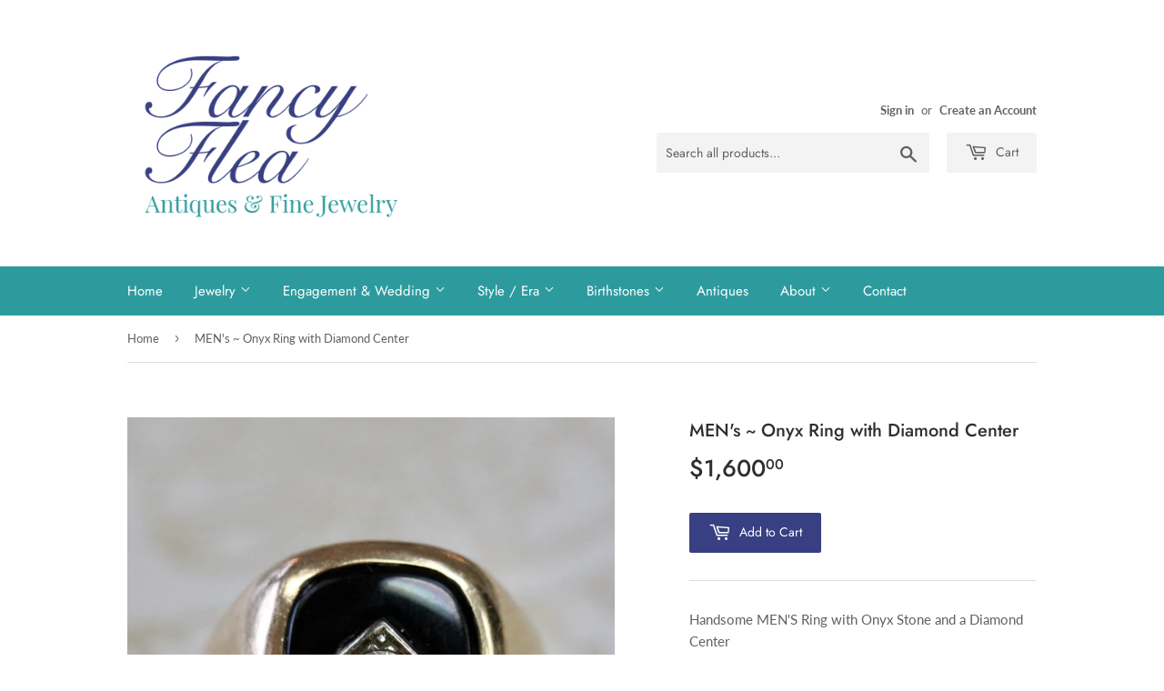

--- FILE ---
content_type: text/html; charset=utf-8
request_url: https://fancyfleaantiques.com/products/mens-onyx-ring-with-diamond-center
body_size: 16185
content:
<!doctype html>
<html class="no-touch no-js">
<head>
  <script>(function(H){H.className=H.className.replace(/\bno-js\b/,'js')})(document.documentElement)</script>
  <!-- Basic page needs ================================================== -->
  <meta charset="utf-8">
  <meta http-equiv="X-UA-Compatible" content="IE=edge,chrome=1">

  
  <link rel="shortcut icon" href="//fancyfleaantiques.com/cdn/shop/files/FFicon_32x32.png?v=1613195011" type="image/png" />
  

  <!-- Title and description ================================================== -->
  <title>
  MEN&#39;s ~ Onyx Ring with Diamond Center &ndash; Fancy Flea Antiques
  </title>

  
    <meta name="description" content="Handsome MEN&#39;S Ring with Onyx Stone and a Diamond Center 14K, Yellow Gold  ">
  

  <!-- Product meta ================================================== -->
  <!-- /snippets/social-meta-tags.liquid -->




<meta property="og:site_name" content="Fancy Flea Antiques">
<meta property="og:url" content="https://fancyfleaantiques.com/products/mens-onyx-ring-with-diamond-center">
<meta property="og:title" content="MEN's ~ Onyx Ring with Diamond Center">
<meta property="og:type" content="product">
<meta property="og:description" content="Handsome MEN&#39;S Ring with Onyx Stone and a Diamond Center 14K, Yellow Gold  ">

  <meta property="og:price:amount" content="1,600.00">
  <meta property="og:price:currency" content="USD">

<meta property="og:image" content="http://fancyfleaantiques.com/cdn/shop/products/FFCB35BF-DB42-41F4-9D5F-D8381DC70AD3_1_201_a_1200x1200.jpg?v=1631218853"><meta property="og:image" content="http://fancyfleaantiques.com/cdn/shop/products/5BF92CE1-A06B-479B-A3F1-2B8A4DB9C6E9_1_201_a_1200x1200.jpg?v=1631218853">
<meta property="og:image:secure_url" content="https://fancyfleaantiques.com/cdn/shop/products/FFCB35BF-DB42-41F4-9D5F-D8381DC70AD3_1_201_a_1200x1200.jpg?v=1631218853"><meta property="og:image:secure_url" content="https://fancyfleaantiques.com/cdn/shop/products/5BF92CE1-A06B-479B-A3F1-2B8A4DB9C6E9_1_201_a_1200x1200.jpg?v=1631218853">


<meta name="twitter:card" content="summary_large_image">
<meta name="twitter:title" content="MEN's ~ Onyx Ring with Diamond Center">
<meta name="twitter:description" content="Handsome MEN&#39;S Ring with Onyx Stone and a Diamond Center 14K, Yellow Gold  ">


  <!-- Helpers ================================================== -->
  <link rel="canonical" href="https://fancyfleaantiques.com/products/mens-onyx-ring-with-diamond-center">
  <meta name="viewport" content="width=device-width,initial-scale=1">

  <!-- CSS ================================================== -->
  <link href="//fancyfleaantiques.com/cdn/shop/t/4/assets/theme.scss.css?v=159466255720791304521765754925" rel="stylesheet" type="text/css" media="all" />

  <!-- Header hook for plugins ================================================== -->
  <script>window.performance && window.performance.mark && window.performance.mark('shopify.content_for_header.start');</script><meta id="shopify-digital-wallet" name="shopify-digital-wallet" content="/36410622092/digital_wallets/dialog">
<meta name="shopify-checkout-api-token" content="ca09dec5d060fc9f1062dd1578e5fd1b">
<meta id="in-context-paypal-metadata" data-shop-id="36410622092" data-venmo-supported="true" data-environment="production" data-locale="en_US" data-paypal-v4="true" data-currency="USD">
<link rel="alternate" type="application/json+oembed" href="https://fancyfleaantiques.com/products/mens-onyx-ring-with-diamond-center.oembed">
<script async="async" src="/checkouts/internal/preloads.js?locale=en-US"></script>
<link rel="preconnect" href="https://shop.app" crossorigin="anonymous">
<script async="async" src="https://shop.app/checkouts/internal/preloads.js?locale=en-US&shop_id=36410622092" crossorigin="anonymous"></script>
<script id="apple-pay-shop-capabilities" type="application/json">{"shopId":36410622092,"countryCode":"US","currencyCode":"USD","merchantCapabilities":["supports3DS"],"merchantId":"gid:\/\/shopify\/Shop\/36410622092","merchantName":"Fancy Flea Antiques","requiredBillingContactFields":["postalAddress","email"],"requiredShippingContactFields":["postalAddress","email"],"shippingType":"shipping","supportedNetworks":["visa","masterCard","amex","discover","elo","jcb"],"total":{"type":"pending","label":"Fancy Flea Antiques","amount":"1.00"},"shopifyPaymentsEnabled":true,"supportsSubscriptions":true}</script>
<script id="shopify-features" type="application/json">{"accessToken":"ca09dec5d060fc9f1062dd1578e5fd1b","betas":["rich-media-storefront-analytics"],"domain":"fancyfleaantiques.com","predictiveSearch":true,"shopId":36410622092,"locale":"en"}</script>
<script>var Shopify = Shopify || {};
Shopify.shop = "fancy-flea-antiques.myshopify.com";
Shopify.locale = "en";
Shopify.currency = {"active":"USD","rate":"1.0"};
Shopify.country = "US";
Shopify.theme = {"name":"Supply","id":92802515084,"schema_name":"Supply","schema_version":"8.9.15","theme_store_id":679,"role":"main"};
Shopify.theme.handle = "null";
Shopify.theme.style = {"id":null,"handle":null};
Shopify.cdnHost = "fancyfleaantiques.com/cdn";
Shopify.routes = Shopify.routes || {};
Shopify.routes.root = "/";</script>
<script type="module">!function(o){(o.Shopify=o.Shopify||{}).modules=!0}(window);</script>
<script>!function(o){function n(){var o=[];function n(){o.push(Array.prototype.slice.apply(arguments))}return n.q=o,n}var t=o.Shopify=o.Shopify||{};t.loadFeatures=n(),t.autoloadFeatures=n()}(window);</script>
<script>
  window.ShopifyPay = window.ShopifyPay || {};
  window.ShopifyPay.apiHost = "shop.app\/pay";
  window.ShopifyPay.redirectState = null;
</script>
<script id="shop-js-analytics" type="application/json">{"pageType":"product"}</script>
<script defer="defer" async type="module" src="//fancyfleaantiques.com/cdn/shopifycloud/shop-js/modules/v2/client.init-shop-cart-sync_DtuiiIyl.en.esm.js"></script>
<script defer="defer" async type="module" src="//fancyfleaantiques.com/cdn/shopifycloud/shop-js/modules/v2/chunk.common_CUHEfi5Q.esm.js"></script>
<script type="module">
  await import("//fancyfleaantiques.com/cdn/shopifycloud/shop-js/modules/v2/client.init-shop-cart-sync_DtuiiIyl.en.esm.js");
await import("//fancyfleaantiques.com/cdn/shopifycloud/shop-js/modules/v2/chunk.common_CUHEfi5Q.esm.js");

  window.Shopify.SignInWithShop?.initShopCartSync?.({"fedCMEnabled":true,"windoidEnabled":true});

</script>
<script>
  window.Shopify = window.Shopify || {};
  if (!window.Shopify.featureAssets) window.Shopify.featureAssets = {};
  window.Shopify.featureAssets['shop-js'] = {"shop-cart-sync":["modules/v2/client.shop-cart-sync_DFoTY42P.en.esm.js","modules/v2/chunk.common_CUHEfi5Q.esm.js"],"init-fed-cm":["modules/v2/client.init-fed-cm_D2UNy1i2.en.esm.js","modules/v2/chunk.common_CUHEfi5Q.esm.js"],"init-shop-email-lookup-coordinator":["modules/v2/client.init-shop-email-lookup-coordinator_BQEe2rDt.en.esm.js","modules/v2/chunk.common_CUHEfi5Q.esm.js"],"shop-cash-offers":["modules/v2/client.shop-cash-offers_3CTtReFF.en.esm.js","modules/v2/chunk.common_CUHEfi5Q.esm.js","modules/v2/chunk.modal_BewljZkx.esm.js"],"shop-button":["modules/v2/client.shop-button_C6oxCjDL.en.esm.js","modules/v2/chunk.common_CUHEfi5Q.esm.js"],"init-windoid":["modules/v2/client.init-windoid_5pix8xhK.en.esm.js","modules/v2/chunk.common_CUHEfi5Q.esm.js"],"avatar":["modules/v2/client.avatar_BTnouDA3.en.esm.js"],"init-shop-cart-sync":["modules/v2/client.init-shop-cart-sync_DtuiiIyl.en.esm.js","modules/v2/chunk.common_CUHEfi5Q.esm.js"],"shop-toast-manager":["modules/v2/client.shop-toast-manager_BYv_8cH1.en.esm.js","modules/v2/chunk.common_CUHEfi5Q.esm.js"],"pay-button":["modules/v2/client.pay-button_FnF9EIkY.en.esm.js","modules/v2/chunk.common_CUHEfi5Q.esm.js"],"shop-login-button":["modules/v2/client.shop-login-button_CH1KUpOf.en.esm.js","modules/v2/chunk.common_CUHEfi5Q.esm.js","modules/v2/chunk.modal_BewljZkx.esm.js"],"init-customer-accounts-sign-up":["modules/v2/client.init-customer-accounts-sign-up_aj7QGgYS.en.esm.js","modules/v2/client.shop-login-button_CH1KUpOf.en.esm.js","modules/v2/chunk.common_CUHEfi5Q.esm.js","modules/v2/chunk.modal_BewljZkx.esm.js"],"init-shop-for-new-customer-accounts":["modules/v2/client.init-shop-for-new-customer-accounts_NbnYRf_7.en.esm.js","modules/v2/client.shop-login-button_CH1KUpOf.en.esm.js","modules/v2/chunk.common_CUHEfi5Q.esm.js","modules/v2/chunk.modal_BewljZkx.esm.js"],"init-customer-accounts":["modules/v2/client.init-customer-accounts_ppedhqCH.en.esm.js","modules/v2/client.shop-login-button_CH1KUpOf.en.esm.js","modules/v2/chunk.common_CUHEfi5Q.esm.js","modules/v2/chunk.modal_BewljZkx.esm.js"],"shop-follow-button":["modules/v2/client.shop-follow-button_CMIBBa6u.en.esm.js","modules/v2/chunk.common_CUHEfi5Q.esm.js","modules/v2/chunk.modal_BewljZkx.esm.js"],"lead-capture":["modules/v2/client.lead-capture_But0hIyf.en.esm.js","modules/v2/chunk.common_CUHEfi5Q.esm.js","modules/v2/chunk.modal_BewljZkx.esm.js"],"checkout-modal":["modules/v2/client.checkout-modal_BBxc70dQ.en.esm.js","modules/v2/chunk.common_CUHEfi5Q.esm.js","modules/v2/chunk.modal_BewljZkx.esm.js"],"shop-login":["modules/v2/client.shop-login_hM3Q17Kl.en.esm.js","modules/v2/chunk.common_CUHEfi5Q.esm.js","modules/v2/chunk.modal_BewljZkx.esm.js"],"payment-terms":["modules/v2/client.payment-terms_CAtGlQYS.en.esm.js","modules/v2/chunk.common_CUHEfi5Q.esm.js","modules/v2/chunk.modal_BewljZkx.esm.js"]};
</script>
<script id="__st">var __st={"a":36410622092,"offset":-18000,"reqid":"ea6347b3-68e0-40cb-9b47-fd171b8db993-1766320999","pageurl":"fancyfleaantiques.com\/products\/mens-onyx-ring-with-diamond-center","u":"b2b895bbf6c1","p":"product","rtyp":"product","rid":6676868890764};</script>
<script>window.ShopifyPaypalV4VisibilityTracking = true;</script>
<script id="captcha-bootstrap">!function(){'use strict';const t='contact',e='account',n='new_comment',o=[[t,t],['blogs',n],['comments',n],[t,'customer']],c=[[e,'customer_login'],[e,'guest_login'],[e,'recover_customer_password'],[e,'create_customer']],r=t=>t.map((([t,e])=>`form[action*='/${t}']:not([data-nocaptcha='true']) input[name='form_type'][value='${e}']`)).join(','),a=t=>()=>t?[...document.querySelectorAll(t)].map((t=>t.form)):[];function s(){const t=[...o],e=r(t);return a(e)}const i='password',u='form_key',d=['recaptcha-v3-token','g-recaptcha-response','h-captcha-response',i],f=()=>{try{return window.sessionStorage}catch{return}},m='__shopify_v',_=t=>t.elements[u];function p(t,e,n=!1){try{const o=window.sessionStorage,c=JSON.parse(o.getItem(e)),{data:r}=function(t){const{data:e,action:n}=t;return t[m]||n?{data:e,action:n}:{data:t,action:n}}(c);for(const[e,n]of Object.entries(r))t.elements[e]&&(t.elements[e].value=n);n&&o.removeItem(e)}catch(o){console.error('form repopulation failed',{error:o})}}const l='form_type',E='cptcha';function T(t){t.dataset[E]=!0}const w=window,h=w.document,L='Shopify',v='ce_forms',y='captcha';let A=!1;((t,e)=>{const n=(g='f06e6c50-85a8-45c8-87d0-21a2b65856fe',I='https://cdn.shopify.com/shopifycloud/storefront-forms-hcaptcha/ce_storefront_forms_captcha_hcaptcha.v1.5.2.iife.js',D={infoText:'Protected by hCaptcha',privacyText:'Privacy',termsText:'Terms'},(t,e,n)=>{const o=w[L][v],c=o.bindForm;if(c)return c(t,g,e,D).then(n);var r;o.q.push([[t,g,e,D],n]),r=I,A||(h.body.append(Object.assign(h.createElement('script'),{id:'captcha-provider',async:!0,src:r})),A=!0)});var g,I,D;w[L]=w[L]||{},w[L][v]=w[L][v]||{},w[L][v].q=[],w[L][y]=w[L][y]||{},w[L][y].protect=function(t,e){n(t,void 0,e),T(t)},Object.freeze(w[L][y]),function(t,e,n,w,h,L){const[v,y,A,g]=function(t,e,n){const i=e?o:[],u=t?c:[],d=[...i,...u],f=r(d),m=r(i),_=r(d.filter((([t,e])=>n.includes(e))));return[a(f),a(m),a(_),s()]}(w,h,L),I=t=>{const e=t.target;return e instanceof HTMLFormElement?e:e&&e.form},D=t=>v().includes(t);t.addEventListener('submit',(t=>{const e=I(t);if(!e)return;const n=D(e)&&!e.dataset.hcaptchaBound&&!e.dataset.recaptchaBound,o=_(e),c=g().includes(e)&&(!o||!o.value);(n||c)&&t.preventDefault(),c&&!n&&(function(t){try{if(!f())return;!function(t){const e=f();if(!e)return;const n=_(t);if(!n)return;const o=n.value;o&&e.removeItem(o)}(t);const e=Array.from(Array(32),(()=>Math.random().toString(36)[2])).join('');!function(t,e){_(t)||t.append(Object.assign(document.createElement('input'),{type:'hidden',name:u})),t.elements[u].value=e}(t,e),function(t,e){const n=f();if(!n)return;const o=[...t.querySelectorAll(`input[type='${i}']`)].map((({name:t})=>t)),c=[...d,...o],r={};for(const[a,s]of new FormData(t).entries())c.includes(a)||(r[a]=s);n.setItem(e,JSON.stringify({[m]:1,action:t.action,data:r}))}(t,e)}catch(e){console.error('failed to persist form',e)}}(e),e.submit())}));const S=(t,e)=>{t&&!t.dataset[E]&&(n(t,e.some((e=>e===t))),T(t))};for(const o of['focusin','change'])t.addEventListener(o,(t=>{const e=I(t);D(e)&&S(e,y())}));const B=e.get('form_key'),M=e.get(l),P=B&&M;t.addEventListener('DOMContentLoaded',(()=>{const t=y();if(P)for(const e of t)e.elements[l].value===M&&p(e,B);[...new Set([...A(),...v().filter((t=>'true'===t.dataset.shopifyCaptcha))])].forEach((e=>S(e,t)))}))}(h,new URLSearchParams(w.location.search),n,t,e,['guest_login'])})(!0,!0)}();</script>
<script integrity="sha256-4kQ18oKyAcykRKYeNunJcIwy7WH5gtpwJnB7kiuLZ1E=" data-source-attribution="shopify.loadfeatures" defer="defer" src="//fancyfleaantiques.com/cdn/shopifycloud/storefront/assets/storefront/load_feature-a0a9edcb.js" crossorigin="anonymous"></script>
<script crossorigin="anonymous" defer="defer" src="//fancyfleaantiques.com/cdn/shopifycloud/storefront/assets/shopify_pay/storefront-65b4c6d7.js?v=20250812"></script>
<script data-source-attribution="shopify.dynamic_checkout.dynamic.init">var Shopify=Shopify||{};Shopify.PaymentButton=Shopify.PaymentButton||{isStorefrontPortableWallets:!0,init:function(){window.Shopify.PaymentButton.init=function(){};var t=document.createElement("script");t.src="https://fancyfleaantiques.com/cdn/shopifycloud/portable-wallets/latest/portable-wallets.en.js",t.type="module",document.head.appendChild(t)}};
</script>
<script data-source-attribution="shopify.dynamic_checkout.buyer_consent">
  function portableWalletsHideBuyerConsent(e){var t=document.getElementById("shopify-buyer-consent"),n=document.getElementById("shopify-subscription-policy-button");t&&n&&(t.classList.add("hidden"),t.setAttribute("aria-hidden","true"),n.removeEventListener("click",e))}function portableWalletsShowBuyerConsent(e){var t=document.getElementById("shopify-buyer-consent"),n=document.getElementById("shopify-subscription-policy-button");t&&n&&(t.classList.remove("hidden"),t.removeAttribute("aria-hidden"),n.addEventListener("click",e))}window.Shopify?.PaymentButton&&(window.Shopify.PaymentButton.hideBuyerConsent=portableWalletsHideBuyerConsent,window.Shopify.PaymentButton.showBuyerConsent=portableWalletsShowBuyerConsent);
</script>
<script data-source-attribution="shopify.dynamic_checkout.cart.bootstrap">document.addEventListener("DOMContentLoaded",(function(){function t(){return document.querySelector("shopify-accelerated-checkout-cart, shopify-accelerated-checkout")}if(t())Shopify.PaymentButton.init();else{new MutationObserver((function(e,n){t()&&(Shopify.PaymentButton.init(),n.disconnect())})).observe(document.body,{childList:!0,subtree:!0})}}));
</script>
<link id="shopify-accelerated-checkout-styles" rel="stylesheet" media="screen" href="https://fancyfleaantiques.com/cdn/shopifycloud/portable-wallets/latest/accelerated-checkout-backwards-compat.css" crossorigin="anonymous">
<style id="shopify-accelerated-checkout-cart">
        #shopify-buyer-consent {
  margin-top: 1em;
  display: inline-block;
  width: 100%;
}

#shopify-buyer-consent.hidden {
  display: none;
}

#shopify-subscription-policy-button {
  background: none;
  border: none;
  padding: 0;
  text-decoration: underline;
  font-size: inherit;
  cursor: pointer;
}

#shopify-subscription-policy-button::before {
  box-shadow: none;
}

      </style>

<script>window.performance && window.performance.mark && window.performance.mark('shopify.content_for_header.end');</script>

  
  

  <script src="//fancyfleaantiques.com/cdn/shop/t/4/assets/jquery-2.2.3.min.js?v=58211863146907186831585061201" type="text/javascript"></script>

  <script src="//fancyfleaantiques.com/cdn/shop/t/4/assets/lazysizes.min.js?v=8147953233334221341585061202" async="async"></script>
  <script src="//fancyfleaantiques.com/cdn/shop/t/4/assets/vendor.js?v=106177282645720727331585061204" defer="defer"></script>
  <script src="//fancyfleaantiques.com/cdn/shop/t/4/assets/theme.js?v=153346953237982862371687797318" defer="defer"></script>


<link href="https://monorail-edge.shopifysvc.com" rel="dns-prefetch">
<script>(function(){if ("sendBeacon" in navigator && "performance" in window) {try {var session_token_from_headers = performance.getEntriesByType('navigation')[0].serverTiming.find(x => x.name == '_s').description;} catch {var session_token_from_headers = undefined;}var session_cookie_matches = document.cookie.match(/_shopify_s=([^;]*)/);var session_token_from_cookie = session_cookie_matches && session_cookie_matches.length === 2 ? session_cookie_matches[1] : "";var session_token = session_token_from_headers || session_token_from_cookie || "";function handle_abandonment_event(e) {var entries = performance.getEntries().filter(function(entry) {return /monorail-edge.shopifysvc.com/.test(entry.name);});if (!window.abandonment_tracked && entries.length === 0) {window.abandonment_tracked = true;var currentMs = Date.now();var navigation_start = performance.timing.navigationStart;var payload = {shop_id: 36410622092,url: window.location.href,navigation_start,duration: currentMs - navigation_start,session_token,page_type: "product"};window.navigator.sendBeacon("https://monorail-edge.shopifysvc.com/v1/produce", JSON.stringify({schema_id: "online_store_buyer_site_abandonment/1.1",payload: payload,metadata: {event_created_at_ms: currentMs,event_sent_at_ms: currentMs}}));}}window.addEventListener('pagehide', handle_abandonment_event);}}());</script>
<script id="web-pixels-manager-setup">(function e(e,d,r,n,o){if(void 0===o&&(o={}),!Boolean(null===(a=null===(i=window.Shopify)||void 0===i?void 0:i.analytics)||void 0===a?void 0:a.replayQueue)){var i,a;window.Shopify=window.Shopify||{};var t=window.Shopify;t.analytics=t.analytics||{};var s=t.analytics;s.replayQueue=[],s.publish=function(e,d,r){return s.replayQueue.push([e,d,r]),!0};try{self.performance.mark("wpm:start")}catch(e){}var l=function(){var e={modern:/Edge?\/(1{2}[4-9]|1[2-9]\d|[2-9]\d{2}|\d{4,})\.\d+(\.\d+|)|Firefox\/(1{2}[4-9]|1[2-9]\d|[2-9]\d{2}|\d{4,})\.\d+(\.\d+|)|Chrom(ium|e)\/(9{2}|\d{3,})\.\d+(\.\d+|)|(Maci|X1{2}).+ Version\/(15\.\d+|(1[6-9]|[2-9]\d|\d{3,})\.\d+)([,.]\d+|)( \(\w+\)|)( Mobile\/\w+|) Safari\/|Chrome.+OPR\/(9{2}|\d{3,})\.\d+\.\d+|(CPU[ +]OS|iPhone[ +]OS|CPU[ +]iPhone|CPU IPhone OS|CPU iPad OS)[ +]+(15[._]\d+|(1[6-9]|[2-9]\d|\d{3,})[._]\d+)([._]\d+|)|Android:?[ /-](13[3-9]|1[4-9]\d|[2-9]\d{2}|\d{4,})(\.\d+|)(\.\d+|)|Android.+Firefox\/(13[5-9]|1[4-9]\d|[2-9]\d{2}|\d{4,})\.\d+(\.\d+|)|Android.+Chrom(ium|e)\/(13[3-9]|1[4-9]\d|[2-9]\d{2}|\d{4,})\.\d+(\.\d+|)|SamsungBrowser\/([2-9]\d|\d{3,})\.\d+/,legacy:/Edge?\/(1[6-9]|[2-9]\d|\d{3,})\.\d+(\.\d+|)|Firefox\/(5[4-9]|[6-9]\d|\d{3,})\.\d+(\.\d+|)|Chrom(ium|e)\/(5[1-9]|[6-9]\d|\d{3,})\.\d+(\.\d+|)([\d.]+$|.*Safari\/(?![\d.]+ Edge\/[\d.]+$))|(Maci|X1{2}).+ Version\/(10\.\d+|(1[1-9]|[2-9]\d|\d{3,})\.\d+)([,.]\d+|)( \(\w+\)|)( Mobile\/\w+|) Safari\/|Chrome.+OPR\/(3[89]|[4-9]\d|\d{3,})\.\d+\.\d+|(CPU[ +]OS|iPhone[ +]OS|CPU[ +]iPhone|CPU IPhone OS|CPU iPad OS)[ +]+(10[._]\d+|(1[1-9]|[2-9]\d|\d{3,})[._]\d+)([._]\d+|)|Android:?[ /-](13[3-9]|1[4-9]\d|[2-9]\d{2}|\d{4,})(\.\d+|)(\.\d+|)|Mobile Safari.+OPR\/([89]\d|\d{3,})\.\d+\.\d+|Android.+Firefox\/(13[5-9]|1[4-9]\d|[2-9]\d{2}|\d{4,})\.\d+(\.\d+|)|Android.+Chrom(ium|e)\/(13[3-9]|1[4-9]\d|[2-9]\d{2}|\d{4,})\.\d+(\.\d+|)|Android.+(UC? ?Browser|UCWEB|U3)[ /]?(15\.([5-9]|\d{2,})|(1[6-9]|[2-9]\d|\d{3,})\.\d+)\.\d+|SamsungBrowser\/(5\.\d+|([6-9]|\d{2,})\.\d+)|Android.+MQ{2}Browser\/(14(\.(9|\d{2,})|)|(1[5-9]|[2-9]\d|\d{3,})(\.\d+|))(\.\d+|)|K[Aa][Ii]OS\/(3\.\d+|([4-9]|\d{2,})\.\d+)(\.\d+|)/},d=e.modern,r=e.legacy,n=navigator.userAgent;return n.match(d)?"modern":n.match(r)?"legacy":"unknown"}(),u="modern"===l?"modern":"legacy",c=(null!=n?n:{modern:"",legacy:""})[u],f=function(e){return[e.baseUrl,"/wpm","/b",e.hashVersion,"modern"===e.buildTarget?"m":"l",".js"].join("")}({baseUrl:d,hashVersion:r,buildTarget:u}),m=function(e){var d=e.version,r=e.bundleTarget,n=e.surface,o=e.pageUrl,i=e.monorailEndpoint;return{emit:function(e){var a=e.status,t=e.errorMsg,s=(new Date).getTime(),l=JSON.stringify({metadata:{event_sent_at_ms:s},events:[{schema_id:"web_pixels_manager_load/3.1",payload:{version:d,bundle_target:r,page_url:o,status:a,surface:n,error_msg:t},metadata:{event_created_at_ms:s}}]});if(!i)return console&&console.warn&&console.warn("[Web Pixels Manager] No Monorail endpoint provided, skipping logging."),!1;try{return self.navigator.sendBeacon.bind(self.navigator)(i,l)}catch(e){}var u=new XMLHttpRequest;try{return u.open("POST",i,!0),u.setRequestHeader("Content-Type","text/plain"),u.send(l),!0}catch(e){return console&&console.warn&&console.warn("[Web Pixels Manager] Got an unhandled error while logging to Monorail."),!1}}}}({version:r,bundleTarget:l,surface:e.surface,pageUrl:self.location.href,monorailEndpoint:e.monorailEndpoint});try{o.browserTarget=l,function(e){var d=e.src,r=e.async,n=void 0===r||r,o=e.onload,i=e.onerror,a=e.sri,t=e.scriptDataAttributes,s=void 0===t?{}:t,l=document.createElement("script"),u=document.querySelector("head"),c=document.querySelector("body");if(l.async=n,l.src=d,a&&(l.integrity=a,l.crossOrigin="anonymous"),s)for(var f in s)if(Object.prototype.hasOwnProperty.call(s,f))try{l.dataset[f]=s[f]}catch(e){}if(o&&l.addEventListener("load",o),i&&l.addEventListener("error",i),u)u.appendChild(l);else{if(!c)throw new Error("Did not find a head or body element to append the script");c.appendChild(l)}}({src:f,async:!0,onload:function(){if(!function(){var e,d;return Boolean(null===(d=null===(e=window.Shopify)||void 0===e?void 0:e.analytics)||void 0===d?void 0:d.initialized)}()){var d=window.webPixelsManager.init(e)||void 0;if(d){var r=window.Shopify.analytics;r.replayQueue.forEach((function(e){var r=e[0],n=e[1],o=e[2];d.publishCustomEvent(r,n,o)})),r.replayQueue=[],r.publish=d.publishCustomEvent,r.visitor=d.visitor,r.initialized=!0}}},onerror:function(){return m.emit({status:"failed",errorMsg:"".concat(f," has failed to load")})},sri:function(e){var d=/^sha384-[A-Za-z0-9+/=]+$/;return"string"==typeof e&&d.test(e)}(c)?c:"",scriptDataAttributes:o}),m.emit({status:"loading"})}catch(e){m.emit({status:"failed",errorMsg:(null==e?void 0:e.message)||"Unknown error"})}}})({shopId: 36410622092,storefrontBaseUrl: "https://fancyfleaantiques.com",extensionsBaseUrl: "https://extensions.shopifycdn.com/cdn/shopifycloud/web-pixels-manager",monorailEndpoint: "https://monorail-edge.shopifysvc.com/unstable/produce_batch",surface: "storefront-renderer",enabledBetaFlags: ["2dca8a86"],webPixelsConfigList: [{"id":"124027020","configuration":"{\"pixel_id\":\"738761460402672\",\"pixel_type\":\"facebook_pixel\",\"metaapp_system_user_token\":\"-\"}","eventPayloadVersion":"v1","runtimeContext":"OPEN","scriptVersion":"ca16bc87fe92b6042fbaa3acc2fbdaa6","type":"APP","apiClientId":2329312,"privacyPurposes":["ANALYTICS","MARKETING","SALE_OF_DATA"],"dataSharingAdjustments":{"protectedCustomerApprovalScopes":["read_customer_address","read_customer_email","read_customer_name","read_customer_personal_data","read_customer_phone"]}},{"id":"84115596","eventPayloadVersion":"v1","runtimeContext":"LAX","scriptVersion":"1","type":"CUSTOM","privacyPurposes":["ANALYTICS"],"name":"Google Analytics tag (migrated)"},{"id":"shopify-app-pixel","configuration":"{}","eventPayloadVersion":"v1","runtimeContext":"STRICT","scriptVersion":"0450","apiClientId":"shopify-pixel","type":"APP","privacyPurposes":["ANALYTICS","MARKETING"]},{"id":"shopify-custom-pixel","eventPayloadVersion":"v1","runtimeContext":"LAX","scriptVersion":"0450","apiClientId":"shopify-pixel","type":"CUSTOM","privacyPurposes":["ANALYTICS","MARKETING"]}],isMerchantRequest: false,initData: {"shop":{"name":"Fancy Flea Antiques","paymentSettings":{"currencyCode":"USD"},"myshopifyDomain":"fancy-flea-antiques.myshopify.com","countryCode":"US","storefrontUrl":"https:\/\/fancyfleaantiques.com"},"customer":null,"cart":null,"checkout":null,"productVariants":[{"price":{"amount":1600.0,"currencyCode":"USD"},"product":{"title":"MEN's ~ Onyx Ring with Diamond Center","vendor":"Fancy Flea Antiques","id":"6676868890764","untranslatedTitle":"MEN's ~ Onyx Ring with Diamond Center","url":"\/products\/mens-onyx-ring-with-diamond-center","type":"Men's Rings"},"id":"39524076093580","image":{"src":"\/\/fancyfleaantiques.com\/cdn\/shop\/products\/FFCB35BF-DB42-41F4-9D5F-D8381DC70AD3_1_201_a.jpg?v=1631218853"},"sku":"4XD","title":"Default Title","untranslatedTitle":"Default Title"}],"purchasingCompany":null},},"https://fancyfleaantiques.com/cdn","1e0b1122w61c904dfpc855754am2b403ea2",{"modern":"","legacy":""},{"shopId":"36410622092","storefrontBaseUrl":"https:\/\/fancyfleaantiques.com","extensionBaseUrl":"https:\/\/extensions.shopifycdn.com\/cdn\/shopifycloud\/web-pixels-manager","surface":"storefront-renderer","enabledBetaFlags":"[\"2dca8a86\"]","isMerchantRequest":"false","hashVersion":"1e0b1122w61c904dfpc855754am2b403ea2","publish":"custom","events":"[[\"page_viewed\",{}],[\"product_viewed\",{\"productVariant\":{\"price\":{\"amount\":1600.0,\"currencyCode\":\"USD\"},\"product\":{\"title\":\"MEN's ~ Onyx Ring with Diamond Center\",\"vendor\":\"Fancy Flea Antiques\",\"id\":\"6676868890764\",\"untranslatedTitle\":\"MEN's ~ Onyx Ring with Diamond Center\",\"url\":\"\/products\/mens-onyx-ring-with-diamond-center\",\"type\":\"Men's Rings\"},\"id\":\"39524076093580\",\"image\":{\"src\":\"\/\/fancyfleaantiques.com\/cdn\/shop\/products\/FFCB35BF-DB42-41F4-9D5F-D8381DC70AD3_1_201_a.jpg?v=1631218853\"},\"sku\":\"4XD\",\"title\":\"Default Title\",\"untranslatedTitle\":\"Default Title\"}}]]"});</script><script>
  window.ShopifyAnalytics = window.ShopifyAnalytics || {};
  window.ShopifyAnalytics.meta = window.ShopifyAnalytics.meta || {};
  window.ShopifyAnalytics.meta.currency = 'USD';
  var meta = {"product":{"id":6676868890764,"gid":"gid:\/\/shopify\/Product\/6676868890764","vendor":"Fancy Flea Antiques","type":"Men's Rings","variants":[{"id":39524076093580,"price":160000,"name":"MEN's ~ Onyx Ring with Diamond Center","public_title":null,"sku":"4XD"}],"remote":false},"page":{"pageType":"product","resourceType":"product","resourceId":6676868890764}};
  for (var attr in meta) {
    window.ShopifyAnalytics.meta[attr] = meta[attr];
  }
</script>
<script class="analytics">
  (function () {
    var customDocumentWrite = function(content) {
      var jquery = null;

      if (window.jQuery) {
        jquery = window.jQuery;
      } else if (window.Checkout && window.Checkout.$) {
        jquery = window.Checkout.$;
      }

      if (jquery) {
        jquery('body').append(content);
      }
    };

    var hasLoggedConversion = function(token) {
      if (token) {
        return document.cookie.indexOf('loggedConversion=' + token) !== -1;
      }
      return false;
    }

    var setCookieIfConversion = function(token) {
      if (token) {
        var twoMonthsFromNow = new Date(Date.now());
        twoMonthsFromNow.setMonth(twoMonthsFromNow.getMonth() + 2);

        document.cookie = 'loggedConversion=' + token + '; expires=' + twoMonthsFromNow;
      }
    }

    var trekkie = window.ShopifyAnalytics.lib = window.trekkie = window.trekkie || [];
    if (trekkie.integrations) {
      return;
    }
    trekkie.methods = [
      'identify',
      'page',
      'ready',
      'track',
      'trackForm',
      'trackLink'
    ];
    trekkie.factory = function(method) {
      return function() {
        var args = Array.prototype.slice.call(arguments);
        args.unshift(method);
        trekkie.push(args);
        return trekkie;
      };
    };
    for (var i = 0; i < trekkie.methods.length; i++) {
      var key = trekkie.methods[i];
      trekkie[key] = trekkie.factory(key);
    }
    trekkie.load = function(config) {
      trekkie.config = config || {};
      trekkie.config.initialDocumentCookie = document.cookie;
      var first = document.getElementsByTagName('script')[0];
      var script = document.createElement('script');
      script.type = 'text/javascript';
      script.onerror = function(e) {
        var scriptFallback = document.createElement('script');
        scriptFallback.type = 'text/javascript';
        scriptFallback.onerror = function(error) {
                var Monorail = {
      produce: function produce(monorailDomain, schemaId, payload) {
        var currentMs = new Date().getTime();
        var event = {
          schema_id: schemaId,
          payload: payload,
          metadata: {
            event_created_at_ms: currentMs,
            event_sent_at_ms: currentMs
          }
        };
        return Monorail.sendRequest("https://" + monorailDomain + "/v1/produce", JSON.stringify(event));
      },
      sendRequest: function sendRequest(endpointUrl, payload) {
        // Try the sendBeacon API
        if (window && window.navigator && typeof window.navigator.sendBeacon === 'function' && typeof window.Blob === 'function' && !Monorail.isIos12()) {
          var blobData = new window.Blob([payload], {
            type: 'text/plain'
          });

          if (window.navigator.sendBeacon(endpointUrl, blobData)) {
            return true;
          } // sendBeacon was not successful

        } // XHR beacon

        var xhr = new XMLHttpRequest();

        try {
          xhr.open('POST', endpointUrl);
          xhr.setRequestHeader('Content-Type', 'text/plain');
          xhr.send(payload);
        } catch (e) {
          console.log(e);
        }

        return false;
      },
      isIos12: function isIos12() {
        return window.navigator.userAgent.lastIndexOf('iPhone; CPU iPhone OS 12_') !== -1 || window.navigator.userAgent.lastIndexOf('iPad; CPU OS 12_') !== -1;
      }
    };
    Monorail.produce('monorail-edge.shopifysvc.com',
      'trekkie_storefront_load_errors/1.1',
      {shop_id: 36410622092,
      theme_id: 92802515084,
      app_name: "storefront",
      context_url: window.location.href,
      source_url: "//fancyfleaantiques.com/cdn/s/trekkie.storefront.4b0d51228c8d1703f19d66468963c9de55bf59b0.min.js"});

        };
        scriptFallback.async = true;
        scriptFallback.src = '//fancyfleaantiques.com/cdn/s/trekkie.storefront.4b0d51228c8d1703f19d66468963c9de55bf59b0.min.js';
        first.parentNode.insertBefore(scriptFallback, first);
      };
      script.async = true;
      script.src = '//fancyfleaantiques.com/cdn/s/trekkie.storefront.4b0d51228c8d1703f19d66468963c9de55bf59b0.min.js';
      first.parentNode.insertBefore(script, first);
    };
    trekkie.load(
      {"Trekkie":{"appName":"storefront","development":false,"defaultAttributes":{"shopId":36410622092,"isMerchantRequest":null,"themeId":92802515084,"themeCityHash":"12068117339495646917","contentLanguage":"en","currency":"USD","eventMetadataId":"5d034b92-e4f7-429c-9293-87f6bda0f5ba"},"isServerSideCookieWritingEnabled":true,"monorailRegion":"shop_domain","enabledBetaFlags":["65f19447"]},"Session Attribution":{},"S2S":{"facebookCapiEnabled":true,"source":"trekkie-storefront-renderer","apiClientId":580111}}
    );

    var loaded = false;
    trekkie.ready(function() {
      if (loaded) return;
      loaded = true;

      window.ShopifyAnalytics.lib = window.trekkie;

      var originalDocumentWrite = document.write;
      document.write = customDocumentWrite;
      try { window.ShopifyAnalytics.merchantGoogleAnalytics.call(this); } catch(error) {};
      document.write = originalDocumentWrite;

      window.ShopifyAnalytics.lib.page(null,{"pageType":"product","resourceType":"product","resourceId":6676868890764,"shopifyEmitted":true});

      var match = window.location.pathname.match(/checkouts\/(.+)\/(thank_you|post_purchase)/)
      var token = match? match[1]: undefined;
      if (!hasLoggedConversion(token)) {
        setCookieIfConversion(token);
        window.ShopifyAnalytics.lib.track("Viewed Product",{"currency":"USD","variantId":39524076093580,"productId":6676868890764,"productGid":"gid:\/\/shopify\/Product\/6676868890764","name":"MEN's ~ Onyx Ring with Diamond Center","price":"1600.00","sku":"4XD","brand":"Fancy Flea Antiques","variant":null,"category":"Men's Rings","nonInteraction":true,"remote":false},undefined,undefined,{"shopifyEmitted":true});
      window.ShopifyAnalytics.lib.track("monorail:\/\/trekkie_storefront_viewed_product\/1.1",{"currency":"USD","variantId":39524076093580,"productId":6676868890764,"productGid":"gid:\/\/shopify\/Product\/6676868890764","name":"MEN's ~ Onyx Ring with Diamond Center","price":"1600.00","sku":"4XD","brand":"Fancy Flea Antiques","variant":null,"category":"Men's Rings","nonInteraction":true,"remote":false,"referer":"https:\/\/fancyfleaantiques.com\/products\/mens-onyx-ring-with-diamond-center"});
      }
    });


        var eventsListenerScript = document.createElement('script');
        eventsListenerScript.async = true;
        eventsListenerScript.src = "//fancyfleaantiques.com/cdn/shopifycloud/storefront/assets/shop_events_listener-3da45d37.js";
        document.getElementsByTagName('head')[0].appendChild(eventsListenerScript);

})();</script>
  <script>
  if (!window.ga || (window.ga && typeof window.ga !== 'function')) {
    window.ga = function ga() {
      (window.ga.q = window.ga.q || []).push(arguments);
      if (window.Shopify && window.Shopify.analytics && typeof window.Shopify.analytics.publish === 'function') {
        window.Shopify.analytics.publish("ga_stub_called", {}, {sendTo: "google_osp_migration"});
      }
      console.error("Shopify's Google Analytics stub called with:", Array.from(arguments), "\nSee https://help.shopify.com/manual/promoting-marketing/pixels/pixel-migration#google for more information.");
    };
    if (window.Shopify && window.Shopify.analytics && typeof window.Shopify.analytics.publish === 'function') {
      window.Shopify.analytics.publish("ga_stub_initialized", {}, {sendTo: "google_osp_migration"});
    }
  }
</script>
<script
  defer
  src="https://fancyfleaantiques.com/cdn/shopifycloud/perf-kit/shopify-perf-kit-2.1.2.min.js"
  data-application="storefront-renderer"
  data-shop-id="36410622092"
  data-render-region="gcp-us-central1"
  data-page-type="product"
  data-theme-instance-id="92802515084"
  data-theme-name="Supply"
  data-theme-version="8.9.15"
  data-monorail-region="shop_domain"
  data-resource-timing-sampling-rate="10"
  data-shs="true"
  data-shs-beacon="true"
  data-shs-export-with-fetch="true"
  data-shs-logs-sample-rate="1"
  data-shs-beacon-endpoint="https://fancyfleaantiques.com/api/collect"
></script>
</head>

<body id="men-39-s-onyx-ring-with-diamond-center" class="template-product">

  <div id="shopify-section-header" class="shopify-section header-section"><header class="site-header" role="banner" data-section-id="header" data-section-type="header-section">
  <div class="wrapper">

    <div class="grid--full">
      <div class="grid-item large--one-half">
        
          <div class="h1 header-logo" itemscope itemtype="http://schema.org/Organization">
        
          
          

          <a href="/" itemprop="url">
            <div class="lazyload__image-wrapper no-js header-logo__image" style="max-width:305px;">
              <div style="padding-top:66.66666666666666%;">
                <img class="lazyload js"
                  data-src="//fancyfleaantiques.com/cdn/shop/files/FF_Logo_{width}x.png?v=1613193693"
                  data-widths="[180, 360, 540, 720, 900, 1080, 1296, 1512, 1728, 2048]"
                  data-aspectratio="1.5"
                  data-sizes="auto"
                  alt="Fancy Flea Antiques"
                  style="width:305px;">
              </div>
            </div>
            <noscript>
              
              <img src="//fancyfleaantiques.com/cdn/shop/files/FF_Logo_305x.png?v=1613193693"
                srcset="//fancyfleaantiques.com/cdn/shop/files/FF_Logo_305x.png?v=1613193693 1x, //fancyfleaantiques.com/cdn/shop/files/FF_Logo_305x@2x.png?v=1613193693 2x"
                alt="Fancy Flea Antiques"
                itemprop="logo"
                style="max-width:305px;">
            </noscript>
          </a>
          
        
          </div>
        
      </div>

      <div class="grid-item large--one-half text-center large--text-right">
        
          <div class="site-header--text-links medium-down--hide">
            
              

                <h2></h2>

              
            

            
              <span class="site-header--meta-links medium-down--hide">
                
                  <a href="/account/login" id="customer_login_link">Sign in</a>
                  <span class="site-header--spacer">or</span>
                  <a href="/account/register" id="customer_register_link">Create an Account</a>
                
              </span>
            
          </div>

          <br class="medium-down--hide">
        

        <form action="/search" method="get" class="search-bar" role="search">
  <input type="hidden" name="type" value="product">

  <input type="search" name="q" value="" placeholder="Search all products..." aria-label="Search all products...">
  <button type="submit" class="search-bar--submit icon-fallback-text">
    <span class="icon icon-search" aria-hidden="true"></span>
    <span class="fallback-text">Search</span>
  </button>
</form>


        <a href="/cart" class="header-cart-btn cart-toggle">
          <span class="icon icon-cart"></span>
          Cart <span class="cart-count cart-badge--desktop hidden-count">0</span>
        </a>
      </div>
    </div>

  </div>
</header>

<div id="mobileNavBar">
  <div class="display-table-cell">
    <button class="menu-toggle mobileNavBar-link" aria-controls="navBar" aria-expanded="false"><span class="icon icon-hamburger" aria-hidden="true"></span>Menu</button>
  </div>
  <div class="display-table-cell">
    <a href="/cart" class="cart-toggle mobileNavBar-link">
      <span class="icon icon-cart"></span>
      Cart <span class="cart-count hidden-count">0</span>
    </a>
  </div>
</div>

<nav class="nav-bar" id="navBar" role="navigation">
  <div class="wrapper">
    <form action="/search" method="get" class="search-bar" role="search">
  <input type="hidden" name="type" value="product">

  <input type="search" name="q" value="" placeholder="Search all products..." aria-label="Search all products...">
  <button type="submit" class="search-bar--submit icon-fallback-text">
    <span class="icon icon-search" aria-hidden="true"></span>
    <span class="fallback-text">Search</span>
  </button>
</form>

    <ul class="mobile-nav" id="MobileNav">
  
  
    
      <li>
        <a
          href="/"
          class="mobile-nav--link"
          data-meganav-type="child"
          >
            Home
        </a>
      </li>
    
  
    
      
      <li
        class="mobile-nav--has-dropdown "
        aria-haspopup="true">
        <a
          href="/collections/all"
          class="mobile-nav--link"
          data-meganav-type="parent"
          >
            Jewelry
        </a>
        <button class="icon icon-arrow-down mobile-nav--button"
          aria-expanded="false"
          aria-label="Jewelry Menu">
        </button>
        <ul
          id="MenuParent-2"
          class="mobile-nav--dropdown "
          data-meganav-dropdown>
          
            
              <li>
                <a
                  href="/collections/neckwear"
                  class="mobile-nav--link"
                  data-meganav-type="child"
                  >
                    Neckwear
                </a>
              </li>
            
          
            
              <li>
                <a
                  href="/collections/earrings"
                  class="mobile-nav--link"
                  data-meganav-type="child"
                  >
                    Earrings
                </a>
              </li>
            
          
            
              <li>
                <a
                  href="/collections/rings"
                  class="mobile-nav--link"
                  data-meganav-type="child"
                  >
                    Rings
                </a>
              </li>
            
          
            
              <li>
                <a
                  href="/collections/bracelets"
                  class="mobile-nav--link"
                  data-meganav-type="child"
                  >
                    Bracelets
                </a>
              </li>
            
          
            
              <li>
                <a
                  href="/collections/pins-brooches"
                  class="mobile-nav--link"
                  data-meganav-type="child"
                  >
                    Pins &amp; Brooches
                </a>
              </li>
            
          
            
              <li>
                <a
                  href="/collections/watches"
                  class="mobile-nav--link"
                  data-meganav-type="child"
                  >
                    Watches
                </a>
              </li>
            
          
            
              <li>
                <a
                  href="/collections/mens"
                  class="mobile-nav--link"
                  data-meganav-type="child"
                  >
                    Men&#39;s
                </a>
              </li>
            
          
        </ul>
      </li>
    
  
    
      
      <li
        class="mobile-nav--has-dropdown "
        aria-haspopup="true">
        <a
          href="/collections/engagement-wedding"
          class="mobile-nav--link"
          data-meganav-type="parent"
          >
            Engagement &amp; Wedding
        </a>
        <button class="icon icon-arrow-down mobile-nav--button"
          aria-expanded="false"
          aria-label="Engagement &amp; Wedding Menu">
        </button>
        <ul
          id="MenuParent-3"
          class="mobile-nav--dropdown "
          data-meganav-dropdown>
          
            
              <li>
                <a
                  href="/collections/engagement-rings"
                  class="mobile-nav--link"
                  data-meganav-type="child"
                  >
                    Engagement Rings
                </a>
              </li>
            
          
            
              <li>
                <a
                  href="/collections/wedding-bands"
                  class="mobile-nav--link"
                  data-meganav-type="child"
                  >
                    Wedding Bands
                </a>
              </li>
            
          
            
              <li>
                <a
                  href="/collections/mens-wedding-bands"
                  class="mobile-nav--link"
                  data-meganav-type="child"
                  >
                    Men&#39;s Bands
                </a>
              </li>
            
          
        </ul>
      </li>
    
  
    
      
      <li
        class="mobile-nav--has-dropdown "
        aria-haspopup="true">
        <a
          href="/collections/shop-by-style-era"
          class="mobile-nav--link"
          data-meganav-type="parent"
          >
            Style / Era
        </a>
        <button class="icon icon-arrow-down mobile-nav--button"
          aria-expanded="false"
          aria-label="Style / Era Menu">
        </button>
        <ul
          id="MenuParent-4"
          class="mobile-nav--dropdown "
          data-meganav-dropdown>
          
            
              <li>
                <a
                  href="/collections/style-art-deco"
                  class="mobile-nav--link"
                  data-meganav-type="child"
                  >
                    Art Deco
                </a>
              </li>
            
          
            
              <li>
                <a
                  href="/collections/style-art-nouveau"
                  class="mobile-nav--link"
                  data-meganav-type="child"
                  >
                    Art Nouveau
                </a>
              </li>
            
          
            
              <li>
                <a
                  href="/collections/style-contemporary"
                  class="mobile-nav--link"
                  data-meganav-type="child"
                  >
                    Contemporary
                </a>
              </li>
            
          
            
              <li>
                <a
                  href="/collections/style-edwardian"
                  class="mobile-nav--link"
                  data-meganav-type="child"
                  >
                    Edwardian
                </a>
              </li>
            
          
            
              <li>
                <a
                  href="/collections/retro-jewelry"
                  class="mobile-nav--link"
                  data-meganav-type="child"
                  >
                    Retro
                </a>
              </li>
            
          
            
              <li>
                <a
                  href="/collections/victorian-era-jewelry"
                  class="mobile-nav--link"
                  data-meganav-type="child"
                  >
                    Victorian
                </a>
              </li>
            
          
        </ul>
      </li>
    
  
    
      
      <li
        class="mobile-nav--has-dropdown "
        aria-haspopup="true">
        <a
          href="/collections"
          class="mobile-nav--link"
          data-meganav-type="parent"
          >
            Birthstones
        </a>
        <button class="icon icon-arrow-down mobile-nav--button"
          aria-expanded="false"
          aria-label="Birthstones Menu">
        </button>
        <ul
          id="MenuParent-5"
          class="mobile-nav--dropdown "
          data-meganav-dropdown>
          
            
              <li>
                <a
                  href="/collections/january-birthstone"
                  class="mobile-nav--link"
                  data-meganav-type="child"
                  >
                    January
                </a>
              </li>
            
          
            
              <li>
                <a
                  href="/collections/february-birthstone"
                  class="mobile-nav--link"
                  data-meganav-type="child"
                  >
                    February
                </a>
              </li>
            
          
            
              <li>
                <a
                  href="/collections/march-birthstone"
                  class="mobile-nav--link"
                  data-meganav-type="child"
                  >
                    March
                </a>
              </li>
            
          
            
              <li>
                <a
                  href="/collections/april-birthstone-diamond"
                  class="mobile-nav--link"
                  data-meganav-type="child"
                  >
                    April
                </a>
              </li>
            
          
            
              <li>
                <a
                  href="/collections/may-birthstone-emerald"
                  class="mobile-nav--link"
                  data-meganav-type="child"
                  >
                    May
                </a>
              </li>
            
          
            
              <li>
                <a
                  href="/collections/june-birthstone-pearl-alexandrite-moonstone"
                  class="mobile-nav--link"
                  data-meganav-type="child"
                  >
                    June
                </a>
              </li>
            
          
            
              <li>
                <a
                  href="/collections/july-birthstone-ruby"
                  class="mobile-nav--link"
                  data-meganav-type="child"
                  >
                    July
                </a>
              </li>
            
          
            
              <li>
                <a
                  href="/collections/august-birthstone-peridot"
                  class="mobile-nav--link"
                  data-meganav-type="child"
                  >
                    August
                </a>
              </li>
            
          
            
              <li>
                <a
                  href="/collections/september-birthstone-sapphire"
                  class="mobile-nav--link"
                  data-meganav-type="child"
                  >
                    September
                </a>
              </li>
            
          
            
              <li>
                <a
                  href="/collections/october-birthstone-tourmaline-opal"
                  class="mobile-nav--link"
                  data-meganav-type="child"
                  >
                    October
                </a>
              </li>
            
          
            
              <li>
                <a
                  href="/collections/november-birthstone-topaz-citrine"
                  class="mobile-nav--link"
                  data-meganav-type="child"
                  >
                    November
                </a>
              </li>
            
          
            
              <li>
                <a
                  href="/collections/december-birthstones-tanzanite-zircon-and-turquoise"
                  class="mobile-nav--link"
                  data-meganav-type="child"
                  >
                    December
                </a>
              </li>
            
          
        </ul>
      </li>
    
  
    
      <li>
        <a
          href="/collections/antiques-collectibles"
          class="mobile-nav--link"
          data-meganav-type="child"
          >
            Antiques
        </a>
      </li>
    
  
    
      
      <li
        class="mobile-nav--has-dropdown "
        aria-haspopup="true">
        <a
          href="/pages/jewelry"
          class="mobile-nav--link"
          data-meganav-type="parent"
          >
            About
        </a>
        <button class="icon icon-arrow-down mobile-nav--button"
          aria-expanded="false"
          aria-label="About Menu">
        </button>
        <ul
          id="MenuParent-7"
          class="mobile-nav--dropdown "
          data-meganav-dropdown>
          
            
              <li>
                <a
                  href="/pages/fancy-flea-retirement"
                  class="mobile-nav--link"
                  data-meganav-type="child"
                  >
                    Retirement
                </a>
              </li>
            
          
        </ul>
      </li>
    
  
    
      <li>
        <a
          href="/pages/contact"
          class="mobile-nav--link"
          data-meganav-type="child"
          >
            Contact
        </a>
      </li>
    
  

  
    
      <li class="customer-navlink large--hide"><a href="/account/login" id="customer_login_link">Sign in</a></li>
      <li class="customer-navlink large--hide"><a href="/account/register" id="customer_register_link">Create an Account</a></li>
    
  
</ul>

    <ul class="site-nav" id="AccessibleNav">
  
  
    
      <li>
        <a
          href="/"
          class="site-nav--link"
          data-meganav-type="child"
          >
            Home
        </a>
      </li>
    
  
    
      
      <li
        class="site-nav--has-dropdown "
        aria-haspopup="true">
        <a
          href="/collections/all"
          class="site-nav--link"
          data-meganav-type="parent"
          aria-controls="MenuParent-2"
          aria-expanded="false"
          >
            Jewelry
            <span class="icon icon-arrow-down" aria-hidden="true"></span>
        </a>
        <ul
          id="MenuParent-2"
          class="site-nav--dropdown "
          data-meganav-dropdown>
          
            
              <li>
                <a
                  href="/collections/neckwear"
                  class="site-nav--link"
                  data-meganav-type="child"
                  
                  tabindex="-1">
                    Neckwear
                </a>
              </li>
            
          
            
              <li>
                <a
                  href="/collections/earrings"
                  class="site-nav--link"
                  data-meganav-type="child"
                  
                  tabindex="-1">
                    Earrings
                </a>
              </li>
            
          
            
              <li>
                <a
                  href="/collections/rings"
                  class="site-nav--link"
                  data-meganav-type="child"
                  
                  tabindex="-1">
                    Rings
                </a>
              </li>
            
          
            
              <li>
                <a
                  href="/collections/bracelets"
                  class="site-nav--link"
                  data-meganav-type="child"
                  
                  tabindex="-1">
                    Bracelets
                </a>
              </li>
            
          
            
              <li>
                <a
                  href="/collections/pins-brooches"
                  class="site-nav--link"
                  data-meganav-type="child"
                  
                  tabindex="-1">
                    Pins &amp; Brooches
                </a>
              </li>
            
          
            
              <li>
                <a
                  href="/collections/watches"
                  class="site-nav--link"
                  data-meganav-type="child"
                  
                  tabindex="-1">
                    Watches
                </a>
              </li>
            
          
            
              <li>
                <a
                  href="/collections/mens"
                  class="site-nav--link"
                  data-meganav-type="child"
                  
                  tabindex="-1">
                    Men&#39;s
                </a>
              </li>
            
          
        </ul>
      </li>
    
  
    
      
      <li
        class="site-nav--has-dropdown "
        aria-haspopup="true">
        <a
          href="/collections/engagement-wedding"
          class="site-nav--link"
          data-meganav-type="parent"
          aria-controls="MenuParent-3"
          aria-expanded="false"
          >
            Engagement &amp; Wedding
            <span class="icon icon-arrow-down" aria-hidden="true"></span>
        </a>
        <ul
          id="MenuParent-3"
          class="site-nav--dropdown "
          data-meganav-dropdown>
          
            
              <li>
                <a
                  href="/collections/engagement-rings"
                  class="site-nav--link"
                  data-meganav-type="child"
                  
                  tabindex="-1">
                    Engagement Rings
                </a>
              </li>
            
          
            
              <li>
                <a
                  href="/collections/wedding-bands"
                  class="site-nav--link"
                  data-meganav-type="child"
                  
                  tabindex="-1">
                    Wedding Bands
                </a>
              </li>
            
          
            
              <li>
                <a
                  href="/collections/mens-wedding-bands"
                  class="site-nav--link"
                  data-meganav-type="child"
                  
                  tabindex="-1">
                    Men&#39;s Bands
                </a>
              </li>
            
          
        </ul>
      </li>
    
  
    
      
      <li
        class="site-nav--has-dropdown "
        aria-haspopup="true">
        <a
          href="/collections/shop-by-style-era"
          class="site-nav--link"
          data-meganav-type="parent"
          aria-controls="MenuParent-4"
          aria-expanded="false"
          >
            Style / Era
            <span class="icon icon-arrow-down" aria-hidden="true"></span>
        </a>
        <ul
          id="MenuParent-4"
          class="site-nav--dropdown "
          data-meganav-dropdown>
          
            
              <li>
                <a
                  href="/collections/style-art-deco"
                  class="site-nav--link"
                  data-meganav-type="child"
                  
                  tabindex="-1">
                    Art Deco
                </a>
              </li>
            
          
            
              <li>
                <a
                  href="/collections/style-art-nouveau"
                  class="site-nav--link"
                  data-meganav-type="child"
                  
                  tabindex="-1">
                    Art Nouveau
                </a>
              </li>
            
          
            
              <li>
                <a
                  href="/collections/style-contemporary"
                  class="site-nav--link"
                  data-meganav-type="child"
                  
                  tabindex="-1">
                    Contemporary
                </a>
              </li>
            
          
            
              <li>
                <a
                  href="/collections/style-edwardian"
                  class="site-nav--link"
                  data-meganav-type="child"
                  
                  tabindex="-1">
                    Edwardian
                </a>
              </li>
            
          
            
              <li>
                <a
                  href="/collections/retro-jewelry"
                  class="site-nav--link"
                  data-meganav-type="child"
                  
                  tabindex="-1">
                    Retro
                </a>
              </li>
            
          
            
              <li>
                <a
                  href="/collections/victorian-era-jewelry"
                  class="site-nav--link"
                  data-meganav-type="child"
                  
                  tabindex="-1">
                    Victorian
                </a>
              </li>
            
          
        </ul>
      </li>
    
  
    
      
      <li
        class="site-nav--has-dropdown "
        aria-haspopup="true">
        <a
          href="/collections"
          class="site-nav--link"
          data-meganav-type="parent"
          aria-controls="MenuParent-5"
          aria-expanded="false"
          >
            Birthstones
            <span class="icon icon-arrow-down" aria-hidden="true"></span>
        </a>
        <ul
          id="MenuParent-5"
          class="site-nav--dropdown "
          data-meganav-dropdown>
          
            
              <li>
                <a
                  href="/collections/january-birthstone"
                  class="site-nav--link"
                  data-meganav-type="child"
                  
                  tabindex="-1">
                    January
                </a>
              </li>
            
          
            
              <li>
                <a
                  href="/collections/february-birthstone"
                  class="site-nav--link"
                  data-meganav-type="child"
                  
                  tabindex="-1">
                    February
                </a>
              </li>
            
          
            
              <li>
                <a
                  href="/collections/march-birthstone"
                  class="site-nav--link"
                  data-meganav-type="child"
                  
                  tabindex="-1">
                    March
                </a>
              </li>
            
          
            
              <li>
                <a
                  href="/collections/april-birthstone-diamond"
                  class="site-nav--link"
                  data-meganav-type="child"
                  
                  tabindex="-1">
                    April
                </a>
              </li>
            
          
            
              <li>
                <a
                  href="/collections/may-birthstone-emerald"
                  class="site-nav--link"
                  data-meganav-type="child"
                  
                  tabindex="-1">
                    May
                </a>
              </li>
            
          
            
              <li>
                <a
                  href="/collections/june-birthstone-pearl-alexandrite-moonstone"
                  class="site-nav--link"
                  data-meganav-type="child"
                  
                  tabindex="-1">
                    June
                </a>
              </li>
            
          
            
              <li>
                <a
                  href="/collections/july-birthstone-ruby"
                  class="site-nav--link"
                  data-meganav-type="child"
                  
                  tabindex="-1">
                    July
                </a>
              </li>
            
          
            
              <li>
                <a
                  href="/collections/august-birthstone-peridot"
                  class="site-nav--link"
                  data-meganav-type="child"
                  
                  tabindex="-1">
                    August
                </a>
              </li>
            
          
            
              <li>
                <a
                  href="/collections/september-birthstone-sapphire"
                  class="site-nav--link"
                  data-meganav-type="child"
                  
                  tabindex="-1">
                    September
                </a>
              </li>
            
          
            
              <li>
                <a
                  href="/collections/october-birthstone-tourmaline-opal"
                  class="site-nav--link"
                  data-meganav-type="child"
                  
                  tabindex="-1">
                    October
                </a>
              </li>
            
          
            
              <li>
                <a
                  href="/collections/november-birthstone-topaz-citrine"
                  class="site-nav--link"
                  data-meganav-type="child"
                  
                  tabindex="-1">
                    November
                </a>
              </li>
            
          
            
              <li>
                <a
                  href="/collections/december-birthstones-tanzanite-zircon-and-turquoise"
                  class="site-nav--link"
                  data-meganav-type="child"
                  
                  tabindex="-1">
                    December
                </a>
              </li>
            
          
        </ul>
      </li>
    
  
    
      <li>
        <a
          href="/collections/antiques-collectibles"
          class="site-nav--link"
          data-meganav-type="child"
          >
            Antiques
        </a>
      </li>
    
  
    
      
      <li
        class="site-nav--has-dropdown "
        aria-haspopup="true">
        <a
          href="/pages/jewelry"
          class="site-nav--link"
          data-meganav-type="parent"
          aria-controls="MenuParent-7"
          aria-expanded="false"
          >
            About
            <span class="icon icon-arrow-down" aria-hidden="true"></span>
        </a>
        <ul
          id="MenuParent-7"
          class="site-nav--dropdown "
          data-meganav-dropdown>
          
            
              <li>
                <a
                  href="/pages/fancy-flea-retirement"
                  class="site-nav--link"
                  data-meganav-type="child"
                  
                  tabindex="-1">
                    Retirement
                </a>
              </li>
            
          
        </ul>
      </li>
    
  
    
      <li>
        <a
          href="/pages/contact"
          class="site-nav--link"
          data-meganav-type="child"
          >
            Contact
        </a>
      </li>
    
  

  
    
      <li class="customer-navlink large--hide"><a href="/account/login" id="customer_login_link">Sign in</a></li>
      <li class="customer-navlink large--hide"><a href="/account/register" id="customer_register_link">Create an Account</a></li>
    
  
</ul>

  </div>
</nav>




</div>

  <main class="wrapper main-content" role="main">

    

<div id="shopify-section-product-template" class="shopify-section product-template-section"><div id="ProductSection" data-section-id="product-template" data-section-type="product-template" data-zoom-toggle="zoom-in" data-zoom-enabled="true" data-related-enabled="" data-social-sharing="" data-show-compare-at-price="true" data-stock="false" data-incoming-transfer="false" data-ajax-cart-method="page">





<nav class="breadcrumb" role="navigation" aria-label="breadcrumbs">
  <a href="/" title="Back to the frontpage">Home</a>

  

    
    <span class="divider" aria-hidden="true">&rsaquo;</span>
    <span class="breadcrumb--truncate">MEN's ~ Onyx Ring with Diamond Center</span>

  
</nav>








  <style>
    .selector-wrapper select, .product-variants select {
      margin-bottom: 13px;
    }
  </style>


<div class="grid" itemscope itemtype="http://schema.org/Product">
  <meta itemprop="url" content="https://fancyfleaantiques.com/products/mens-onyx-ring-with-diamond-center">
  <meta itemprop="image" content="//fancyfleaantiques.com/cdn/shop/products/FFCB35BF-DB42-41F4-9D5F-D8381DC70AD3_1_201_a_grande.jpg?v=1631218853">

  <div class="grid-item large--three-fifths">
    <div class="grid">
      <div class="grid-item large--eleven-twelfths text-center">
        <div class="product-photo-container" id="productPhotoContainer-product-template">
          
          
<div id="productPhotoWrapper-product-template-28978126848140" class="lazyload__image-wrapper" data-image-id="28978126848140" style="max-width: 780.0944881889764px">
              <div class="no-js product__image-wrapper" style="padding-top:131.26614987080106%;">
                <img id=""
                  
                  src="//fancyfleaantiques.com/cdn/shop/products/FFCB35BF-DB42-41F4-9D5F-D8381DC70AD3_1_201_a_300x300.jpg?v=1631218853"
                  
                  class="lazyload no-js lazypreload"
                  data-src="//fancyfleaantiques.com/cdn/shop/products/FFCB35BF-DB42-41F4-9D5F-D8381DC70AD3_1_201_a_{width}x.jpg?v=1631218853"
                  data-widths="[180, 360, 540, 720, 900, 1080, 1296, 1512, 1728, 2048]"
                  data-aspectratio="0.7618110236220472"
                  data-sizes="auto"
                  alt="MEN&#39;s ~ Onyx Ring with Diamond Center"
                   data-zoom="//fancyfleaantiques.com/cdn/shop/products/FFCB35BF-DB42-41F4-9D5F-D8381DC70AD3_1_201_a_1024x1024@2x.jpg?v=1631218853">
              </div>
            </div>
            
              <noscript>
                <img src="//fancyfleaantiques.com/cdn/shop/products/FFCB35BF-DB42-41F4-9D5F-D8381DC70AD3_1_201_a_580x.jpg?v=1631218853"
                  srcset="//fancyfleaantiques.com/cdn/shop/products/FFCB35BF-DB42-41F4-9D5F-D8381DC70AD3_1_201_a_580x.jpg?v=1631218853 1x, //fancyfleaantiques.com/cdn/shop/products/FFCB35BF-DB42-41F4-9D5F-D8381DC70AD3_1_201_a_580x@2x.jpg?v=1631218853 2x"
                  alt="MEN's ~ Onyx Ring with Diamond Center" style="opacity:1;">
              </noscript>
            
          
<div id="productPhotoWrapper-product-template-28978126880908" class="lazyload__image-wrapper hide" data-image-id="28978126880908" style="max-width: 700px">
              <div class="no-js product__image-wrapper" style="padding-top:87.96906330564308%;">
                <img id=""
                  
                  class="lazyload no-js lazypreload"
                  data-src="//fancyfleaantiques.com/cdn/shop/products/5BF92CE1-A06B-479B-A3F1-2B8A4DB9C6E9_1_201_a_{width}x.jpg?v=1631218853"
                  data-widths="[180, 360, 540, 720, 900, 1080, 1296, 1512, 1728, 2048]"
                  data-aspectratio="1.1367632692933898"
                  data-sizes="auto"
                  alt="MEN&#39;s ~ Onyx Ring with Diamond Center"
                   data-zoom="//fancyfleaantiques.com/cdn/shop/products/5BF92CE1-A06B-479B-A3F1-2B8A4DB9C6E9_1_201_a_1024x1024@2x.jpg?v=1631218853">
              </div>
            </div>
            
          
        </div>

        
          <ul class="product-photo-thumbs grid-uniform" id="productThumbs-product-template">

            
              <li class="grid-item medium-down--one-quarter large--one-quarter">
                <a href="//fancyfleaantiques.com/cdn/shop/products/FFCB35BF-DB42-41F4-9D5F-D8381DC70AD3_1_201_a_1024x1024@2x.jpg?v=1631218853" class="product-photo-thumb product-photo-thumb-product-template" data-image-id="28978126848140">
                  <img src="//fancyfleaantiques.com/cdn/shop/products/FFCB35BF-DB42-41F4-9D5F-D8381DC70AD3_1_201_a_compact.jpg?v=1631218853" alt="MEN&#39;s ~ Onyx Ring with Diamond Center">
                </a>
              </li>
            
              <li class="grid-item medium-down--one-quarter large--one-quarter">
                <a href="//fancyfleaantiques.com/cdn/shop/products/5BF92CE1-A06B-479B-A3F1-2B8A4DB9C6E9_1_201_a_1024x1024@2x.jpg?v=1631218853" class="product-photo-thumb product-photo-thumb-product-template" data-image-id="28978126880908">
                  <img src="//fancyfleaantiques.com/cdn/shop/products/5BF92CE1-A06B-479B-A3F1-2B8A4DB9C6E9_1_201_a_compact.jpg?v=1631218853" alt="MEN&#39;s ~ Onyx Ring with Diamond Center">
                </a>
              </li>
            

          </ul>
        

      </div>
    </div>
  </div>

  <div class="grid-item large--two-fifths">

    <h1 class="h2" itemprop="name">MEN's ~ Onyx Ring with Diamond Center</h1>

    

    <div itemprop="offers" itemscope itemtype="http://schema.org/Offer">

      

      <meta itemprop="priceCurrency" content="USD">
      <meta itemprop="price" content="1600.0">

      <ul class="inline-list product-meta" data-price>
        <li>
          <span id="productPrice-product-template" class="h1">
            





<small aria-hidden="true">$1,600<sup>00</sup></small>
<span class="visually-hidden">$1,600.00</span>

          </span>
          <div class="product-price-unit " data-unit-price-container>
  <span class="visually-hidden">Unit price</span><span data-unit-price></span><span aria-hidden="true">/</span><span class="visually-hidden">&nbsp;per&nbsp;</span><span data-unit-price-base-unit><span></span></span>
</div>

        </li>
        
        
      </ul><hr id="variantBreak" class="hr--clear hr--small">

      <link itemprop="availability" href="http://schema.org/InStock">

      
<form method="post" action="/cart/add" id="addToCartForm-product-template" accept-charset="UTF-8" class="addToCartForm
" enctype="multipart/form-data" data-product-form=""><input type="hidden" name="form_type" value="product" /><input type="hidden" name="utf8" value="✓" />
        <select name="id" id="productSelect-product-template" class="product-variants product-variants-product-template">
          
            

              <option  selected="selected"  data-sku="4XD" value="39524076093580">Default Title - $1,600.00 USD</option>

            
          
        </select>

        

        

        

        <div class="payment-buttons payment-buttons--small">
          <button type="submit" name="add" id="addToCart-product-template" class="btn btn--add-to-cart">
            <span class="icon icon-cart"></span>
            <span id="addToCartText-product-template">Add to Cart</span>
          </button>

          
        </div>
      <input type="hidden" name="product-id" value="6676868890764" /><input type="hidden" name="section-id" value="product-template" /></form>

      <hr class="">
    </div>

    
    
    <div class="product-description rte" itemprop="description">
      
      <p>Handsome MEN'S Ring with Onyx Stone and a Diamond Center</p>
<p>14K, Yellow Gold</p>
<p> </p>
      <strong>Item Code</strong>: 4XD
    
    </div>

    

  </div>
</div>


  
  




  <hr>
  <h2 class="h1">We Also Recommend</h2>
  <div class="grid-uniform">
    
    
    
      
        
          











<div class="grid-item large--one-fifth medium--one-third small--one-half">

  <a href="/collections/april-birthstone-diamond/products/diamond-sapphire-drop-style-earrings" class="product-grid-item">
    <div class="product-grid-image">
      <div class="product-grid-image--centered">
        

        
<div class="lazyload__image-wrapper no-js" style="max-width: 96.25244140625px">
            <div style="padding-top:129.86683576410908%;">
              <img
                class="lazyload no-js"
                data-src="//fancyfleaantiques.com/cdn/shop/files/IMG_9172_1024x1024_2x_jpg_{width}x.webp?v=1756544838"
                data-widths="[125, 180, 360, 540, 720, 900, 1080, 1296, 1512, 1728, 2048]"
                data-aspectratio="0.77001953125"
                data-sizes="auto"
                alt="Diamond &amp; Sapphire Drop Style Earrings"
                >
            </div>
          </div>
          <noscript>
           <img src="//fancyfleaantiques.com/cdn/shop/files/IMG_9172_1024x1024_2x_jpg_580x.webp?v=1756544838"
             srcset="//fancyfleaantiques.com/cdn/shop/files/IMG_9172_1024x1024_2x_jpg_580x.webp?v=1756544838 1x, //fancyfleaantiques.com/cdn/shop/files/IMG_9172_1024x1024_2x_jpg_580x@2x.webp?v=1756544838 2x"
             alt="Diamond & Sapphire Drop Style Earrings" style="opacity:1;">
         </noscript>

        
      </div>
    </div>

    <p>Diamond & Sapphire Drop Style Earrings</p>

    <div class="product-item--price">
      <span class="h1 medium--left">
        
          <span class="visually-hidden">Regular price</span>
        
        





<small aria-hidden="true">$1,300<sup>00</sup></small>
<span class="visually-hidden">$1,300.00</span>

        
      </span></div>
    

    
  </a>

</div>

        
      
    
      
        
          











<div class="grid-item large--one-fifth medium--one-third small--one-half">

  <a href="/collections/april-birthstone-diamond/products/mens-sapphire-diamond-ring-two-tone-setting" class="product-grid-item">
    <div class="product-grid-image">
      <div class="product-grid-image--centered">
        

        
<div class="lazyload__image-wrapper no-js" style="max-width: 195px">
            <div style="padding-top:81.298828125%;">
              <img
                class="lazyload no-js"
                data-src="//fancyfleaantiques.com/cdn/shop/files/IMG_0949_be90e9dd-b880-443e-962e-480c70f324a0_1024x1024_2x_jpg_{width}x.webp?v=1756395291"
                data-widths="[125, 180, 360, 540, 720, 900, 1080, 1296, 1512, 1728, 2048]"
                data-aspectratio="1.23003003003003"
                data-sizes="auto"
                alt="MEN&#39;S Sapphire &amp; Diamond Ring ~ Two-Tone Setting"
                >
            </div>
          </div>
          <noscript>
           <img src="//fancyfleaantiques.com/cdn/shop/files/IMG_0949_be90e9dd-b880-443e-962e-480c70f324a0_1024x1024_2x_jpg_580x.webp?v=1756395291"
             srcset="//fancyfleaantiques.com/cdn/shop/files/IMG_0949_be90e9dd-b880-443e-962e-480c70f324a0_1024x1024_2x_jpg_580x.webp?v=1756395291 1x, //fancyfleaantiques.com/cdn/shop/files/IMG_0949_be90e9dd-b880-443e-962e-480c70f324a0_1024x1024_2x_jpg_580x@2x.webp?v=1756395291 2x"
             alt="MEN'S Sapphire & Diamond Ring ~ Two-Tone Setting" style="opacity:1;">
         </noscript>

        
      </div>
    </div>

    <p>MEN'S Sapphire & Diamond Ring ~ Two-Tone Setting</p>

    <div class="product-item--price">
      <span class="h1 medium--left">
        
          <span class="visually-hidden">Regular price</span>
        
        





<small aria-hidden="true">$1,450<sup>00</sup></small>
<span class="visually-hidden">$1,450.00</span>

        
      </span></div>
    

    
  </a>

</div>

        
      
    
      
        
          











<div class="grid-item large--one-fifth medium--one-third small--one-half">

  <a href="/collections/april-birthstone-diamond/products/diamond-bracelet-vintage" class="product-grid-item">
    <div class="product-grid-image">
      <div class="product-grid-image--centered">
        

        
<div class="lazyload__image-wrapper no-js" style="max-width: 195px">
            <div style="padding-top:80.126953125%;">
              <img
                class="lazyload no-js"
                data-src="//fancyfleaantiques.com/cdn/shop/files/D991B1EA-4B2D-4D98-8061-8E308532F49E_1_201_a_1024x1024_2x_jpg_{width}x.webp?v=1756340515"
                data-widths="[125, 180, 360, 540, 720, 900, 1080, 1296, 1512, 1728, 2048]"
                data-aspectratio="1.2480195003046923"
                data-sizes="auto"
                alt="Diamond Bracelet ~ VINTAGE"
                >
            </div>
          </div>
          <noscript>
           <img src="//fancyfleaantiques.com/cdn/shop/files/D991B1EA-4B2D-4D98-8061-8E308532F49E_1_201_a_1024x1024_2x_jpg_580x.webp?v=1756340515"
             srcset="//fancyfleaantiques.com/cdn/shop/files/D991B1EA-4B2D-4D98-8061-8E308532F49E_1_201_a_1024x1024_2x_jpg_580x.webp?v=1756340515 1x, //fancyfleaantiques.com/cdn/shop/files/D991B1EA-4B2D-4D98-8061-8E308532F49E_1_201_a_1024x1024_2x_jpg_580x@2x.webp?v=1756340515 2x"
             alt="Diamond Bracelet ~ VINTAGE" style="opacity:1;">
         </noscript>

        
      </div>
    </div>

    <p>Diamond Bracelet ~ VINTAGE</p>

    <div class="product-item--price">
      <span class="h1 medium--left">
        
          <span class="visually-hidden">Regular price</span>
        
        





<small aria-hidden="true">$1,500<sup>00</sup></small>
<span class="visually-hidden">$1,500.00</span>

        
      </span></div>
    

    
  </a>

</div>

        
      
    
      
        
          











<div class="grid-item large--one-fifth medium--one-third small--one-half">

  <a href="/collections/april-birthstone-diamond/products/diamond-flower-necklace-2" class="product-grid-item">
    <div class="product-grid-image">
      <div class="product-grid-image--centered">
        

        
<div class="lazyload__image-wrapper no-js" style="max-width: 102.11181640625px">
            <div style="padding-top:122.41482367005379%;">
              <img
                class="lazyload no-js"
                data-src="//fancyfleaantiques.com/cdn/shop/files/IMG_2087_1024x1024_2x_jpg_{width}x.webp?v=1756339883"
                data-widths="[125, 180, 360, 540, 720, 900, 1080, 1296, 1512, 1728, 2048]"
                data-aspectratio="0.81689453125"
                data-sizes="auto"
                alt="Diamond Flower Necklace"
                >
            </div>
          </div>
          <noscript>
           <img src="//fancyfleaantiques.com/cdn/shop/files/IMG_2087_1024x1024_2x_jpg_580x.webp?v=1756339883"
             srcset="//fancyfleaantiques.com/cdn/shop/files/IMG_2087_1024x1024_2x_jpg_580x.webp?v=1756339883 1x, //fancyfleaantiques.com/cdn/shop/files/IMG_2087_1024x1024_2x_jpg_580x@2x.webp?v=1756339883 2x"
             alt="Diamond Flower Necklace" style="opacity:1;">
         </noscript>

        
      </div>
    </div>

    <p>Diamond Flower Necklace</p>

    <div class="product-item--price">
      <span class="h1 medium--left">
        
          <span class="visually-hidden">Regular price</span>
        
        





<small aria-hidden="true">$1,600<sup>00</sup></small>
<span class="visually-hidden">$1,600.00</span>

        
      </span></div>
    

    
  </a>

</div>

        
      
    
      
        
          











<div class="grid-item large--one-fifth medium--one-third small--one-half">

  <a href="/collections/april-birthstone-diamond/products/cabochon-sapphire-diamond-ring-spectacular" class="product-grid-item">
    <div class="product-grid-image">
      <div class="product-grid-image--centered">
        

        
<div class="lazyload__image-wrapper no-js" style="max-width: 195px">
            <div style="padding-top:85.400390625%;">
              <img
                class="lazyload no-js"
                data-src="//fancyfleaantiques.com/cdn/shop/files/IMG_1817_1024x1024_2x_jpg_{width}x.webp?v=1756286617"
                data-widths="[125, 180, 360, 540, 720, 900, 1080, 1296, 1512, 1728, 2048]"
                data-aspectratio="1.1709548313321898"
                data-sizes="auto"
                alt="Cabochon Sapphire &amp; Diamond Ring ~ SPECTACULAR"
                >
            </div>
          </div>
          <noscript>
           <img src="//fancyfleaantiques.com/cdn/shop/files/IMG_1817_1024x1024_2x_jpg_580x.webp?v=1756286617"
             srcset="//fancyfleaantiques.com/cdn/shop/files/IMG_1817_1024x1024_2x_jpg_580x.webp?v=1756286617 1x, //fancyfleaantiques.com/cdn/shop/files/IMG_1817_1024x1024_2x_jpg_580x@2x.webp?v=1756286617 2x"
             alt="Cabochon Sapphire & Diamond Ring ~ SPECTACULAR" style="opacity:1;">
         </noscript>

        
      </div>
    </div>

    <p>Cabochon Sapphire & Diamond Ring ~ SPECTACULAR</p>

    <div class="product-item--price">
      <span class="h1 medium--left">
        
          <span class="visually-hidden">Regular price</span>
        
        





<small aria-hidden="true">$3,995<sup>00</sup></small>
<span class="visually-hidden">$3,995.00</span>

        
      </span></div>
    

    
  </a>

</div>

        
      
    
      
        
      
    
  </div>







  <script type="application/json" id="ProductJson-product-template">
    {"id":6676868890764,"title":"MEN's ~ Onyx Ring with Diamond Center","handle":"mens-onyx-ring-with-diamond-center","description":"\u003cp\u003eHandsome MEN'S Ring with Onyx Stone and a Diamond Center\u003c\/p\u003e\n\u003cp\u003e14K, Yellow Gold\u003c\/p\u003e\n\u003cp\u003e \u003c\/p\u003e","published_at":"2021-09-09T16:20:52-04:00","created_at":"2021-09-09T16:20:51-04:00","vendor":"Fancy Flea Antiques","type":"Men's Rings","tags":["14K","Finish_Yellow Gold","Men's Rings","Stone_Diamond","Stone_Onyx"],"price":160000,"price_min":160000,"price_max":160000,"available":true,"price_varies":false,"compare_at_price":null,"compare_at_price_min":0,"compare_at_price_max":0,"compare_at_price_varies":false,"variants":[{"id":39524076093580,"title":"Default Title","option1":"Default Title","option2":null,"option3":null,"sku":"4XD","requires_shipping":true,"taxable":true,"featured_image":null,"available":true,"name":"MEN's ~ Onyx Ring with Diamond Center","public_title":null,"options":["Default Title"],"price":160000,"weight":0,"compare_at_price":null,"inventory_management":"shopify","barcode":"","requires_selling_plan":false,"selling_plan_allocations":[]}],"images":["\/\/fancyfleaantiques.com\/cdn\/shop\/products\/FFCB35BF-DB42-41F4-9D5F-D8381DC70AD3_1_201_a.jpg?v=1631218853","\/\/fancyfleaantiques.com\/cdn\/shop\/products\/5BF92CE1-A06B-479B-A3F1-2B8A4DB9C6E9_1_201_a.jpg?v=1631218853"],"featured_image":"\/\/fancyfleaantiques.com\/cdn\/shop\/products\/FFCB35BF-DB42-41F4-9D5F-D8381DC70AD3_1_201_a.jpg?v=1631218853","options":["Title"],"media":[{"alt":null,"id":21282789687436,"position":1,"preview_image":{"aspect_ratio":0.762,"height":3556,"width":2709,"src":"\/\/fancyfleaantiques.com\/cdn\/shop\/products\/FFCB35BF-DB42-41F4-9D5F-D8381DC70AD3_1_201_a.jpg?v=1631218853"},"aspect_ratio":0.762,"height":3556,"media_type":"image","src":"\/\/fancyfleaantiques.com\/cdn\/shop\/products\/FFCB35BF-DB42-41F4-9D5F-D8381DC70AD3_1_201_a.jpg?v=1631218853","width":2709},{"alt":null,"id":21282789720204,"position":2,"preview_image":{"aspect_ratio":1.137,"height":3071,"width":3491,"src":"\/\/fancyfleaantiques.com\/cdn\/shop\/products\/5BF92CE1-A06B-479B-A3F1-2B8A4DB9C6E9_1_201_a.jpg?v=1631218853"},"aspect_ratio":1.137,"height":3071,"media_type":"image","src":"\/\/fancyfleaantiques.com\/cdn\/shop\/products\/5BF92CE1-A06B-479B-A3F1-2B8A4DB9C6E9_1_201_a.jpg?v=1631218853","width":3491}],"requires_selling_plan":false,"selling_plan_groups":[],"content":"\u003cp\u003eHandsome MEN'S Ring with Onyx Stone and a Diamond Center\u003c\/p\u003e\n\u003cp\u003e14K, Yellow Gold\u003c\/p\u003e\n\u003cp\u003e \u003c\/p\u003e"}
  </script>
  

</div>




</div>

  </main>

  <div id="shopify-section-footer" class="shopify-section footer-section">

<footer class="site-footer small--text-center" role="contentinfo">
  <div class="wrapper">

    <div class="grid">

    

      


    <div class="grid-item small--one-whole two-thirds">
      
        <h3>Get in touch</h3>
      

      

            
              <p>We've been in business for more than 48 years, building a reputation for offering fine jewelry of quality and value, with custom fitting services to make it exactly right for you.</p><p>On March 30th, 2024 we officially closed our Lexington location and will now offer our jewelry for sale online through our website.  </p><p><br/>Please feel free to email us with any questions you have. </p><p><strong><br/></strong></p><p></p><p></p><p>(781) 862-9650</p><p><a href="mailto:info@fancyfleaantiques.com">info@fancyfleaantiques.com</a></p><p></p><p></p><p></p>
            


        
      </div>
    

      


    <div class="grid-item small--one-whole one-third">
      
        <h3>Newsletter</h3>
      

      
          <div class="site-footer__newsletter-subtext">
            
              <p>Promotions, new products and sales. Directly to your inbox.</p>
            
          </div>
          <div class="form-vertical">
  <form method="post" action="/contact#contact_form" id="contact_form" accept-charset="UTF-8" class="contact-form"><input type="hidden" name="form_type" value="customer" /><input type="hidden" name="utf8" value="✓" />
    
    
      <input type="hidden" name="contact[tags]" value="newsletter">
      <div class="input-group">
        <label for="Email" class="visually-hidden">Email</label>
        <input type="email" value="" placeholder="Email Address" name="contact[email]" id="Email" class="input-group-field" aria-label="Email Address" autocorrect="off" autocapitalize="off">
        <span class="input-group-btn">
          <button type="submit" class="btn-secondary btn--small" name="commit" id="subscribe">Sign Up</button>
        </span>
      </div>
    
  </form>
</div>

        
      </div>
    

  </div>

  
  <hr class="hr--small">
  

    <div class="grid">
    
      <div class="grid-item large--two-fifths">

          <ul class="legal-links inline-list">
            
              <li><a href="/search">Search</a></li>
            
          </ul>
      </div>
      
      
      <div class="grid-item large--three-fifths text-right">
          <ul class="inline-list social-icons">
             
             
               <li>
                 <a class="icon-fallback-text" href="https://facebook.com/fancyfleaantiques" title="Fancy Flea Antiques on Facebook">
                   <span class="icon icon-facebook" aria-hidden="true"></span>
                   <span class="fallback-text">Facebook</span>
                 </a>
               </li>
             
             
               <li>
                 <a class="icon-fallback-text" href="https://www.pinterest.com/fancyfleajewels" title="Fancy Flea Antiques on Pinterest">
                   <span class="icon icon-pinterest" aria-hidden="true"></span>
                   <span class="fallback-text">Pinterest</span>
                 </a>
               </li>
             
             
             
               <li>
                 <a class="icon-fallback-text" href="https://instagram.com/fancyfleaantiques" title="Fancy Flea Antiques on Instagram">
                   <span class="icon icon-instagram" aria-hidden="true"></span>
                   <span class="fallback-text">Instagram</span>
                 </a>
               </li>
             
             
             
             
             
             
           </ul>
        </div>
      
      </div>
      <hr class="hr--small">
      <div class="grid">
      <div class="grid-item large--two-fifths">
          <ul class="legal-links inline-list">
              <li>
                &copy; 2025 <a href="/" title="">Fancy Flea Antiques</a>
              </li>
              <li>
                <a target="_blank" rel="nofollow" href="https://www.shopify.com?utm_campaign=poweredby&amp;utm_medium=shopify&amp;utm_source=onlinestore">Powered by Shopify</a>
              </li>
          </ul>
      </div></div>

  </div>

</footer>




</div>

  <script>

  var moneyFormat = '${{amount}}';

  var theme = {
    strings:{
      product:{
        unavailable: "Unavailable",
        will_be_in_stock_after:"Will be in stock after [date]",
        only_left:"Only 1 left!",
        unitPrice: "Unit price",
        unitPriceSeparator: "per"
      },
      navigation:{
        more_link: "More"
      },
      map:{
        addressError: "Error looking up that address",
        addressNoResults: "No results for that address",
        addressQueryLimit: "You have exceeded the Google API usage limit. Consider upgrading to a \u003ca href=\"https:\/\/developers.google.com\/maps\/premium\/usage-limits\"\u003ePremium Plan\u003c\/a\u003e.",
        authError: "There was a problem authenticating your Google Maps API Key."
      }
    },
    settings:{
      cartType: "page"
    }
  }
  </script>

  

  <ul hidden>
    <li id="a11y-refresh-page-message">choosing a selection results in a full page refresh</li>
  </ul>


</body>
</html>
